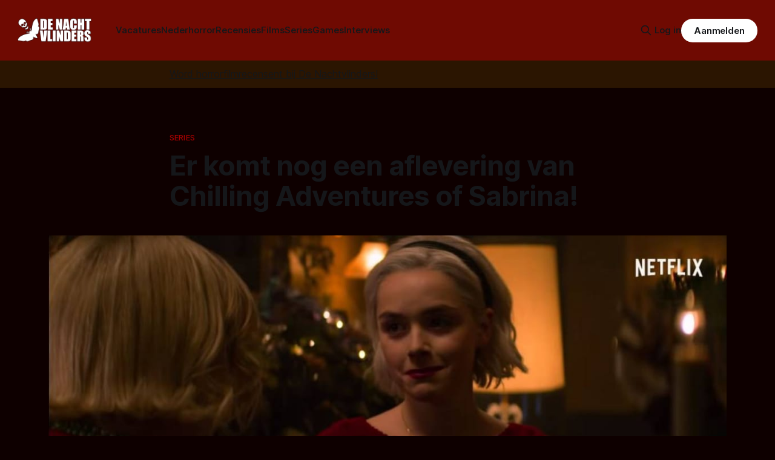

--- FILE ---
content_type: text/html; charset=utf-8
request_url: https://denachtvlinders.nl/sabrina-a-midwinters-tale-14-december/
body_size: 10569
content:
<!DOCTYPE html>
<html lang="nl">
<head>

    <title>Er komt nog een aflevering van Chilling Adventures of Sabrina!</title>
    <meta charset="utf-8">
    <meta name="viewport" content="width=device-width, initial-scale=1.0">
    
    <link rel="preload" as="style" href="/assets/built/screen.css?v=e399c18114">
    <link rel="preload" as="script" href="/assets/built/source.js?v=e399c18114">
	 
    <link rel="preload" as="font" type="font/woff2" href="/assets/fonts/inter-roman.woff2?v=e399c18114" crossorigin="anonymous">
<style>
    @font-face {
        font-family: "Inter";
        font-style: normal;
        font-weight: 100 900;
        font-display: optional;
        src: url(/assets/fonts/inter-roman.woff2?v=e399c18114) format("woff2");
        unicode-range: U+0000-00FF, U+0131, U+0152-0153, U+02BB-02BC, U+02C6, U+02DA, U+02DC, U+0304, U+0308, U+0329, U+2000-206F, U+2074, U+20AC, U+2122, U+2191, U+2193, U+2212, U+2215, U+FEFF, U+FFFD;
    }
</style>

    <link rel="stylesheet" type="text/css" href="/assets/built/screen.css?v=e399c18114">
	<link rel="stylesheet" type="text/css" href="/assets/built/tocbot.css?v=e399c18114">

    <style>
        :root {
            --background-color: #0e0000
        }
    </style>

    <script>
        /* The script for calculating the color contrast has been taken from
        https://gomakethings.com/dynamically-changing-the-text-color-based-on-background-color-contrast-with-vanilla-js/ */
        var accentColor = getComputedStyle(document.documentElement).getPropertyValue('--background-color');
        accentColor = accentColor.trim().slice(1);

        if (accentColor.length === 3) {
            accentColor = accentColor[0] + accentColor[0] + accentColor[1] + accentColor[1] + accentColor[2] + accentColor[2];
        }

        var r = parseInt(accentColor.substr(0, 2), 16);
        var g = parseInt(accentColor.substr(2, 2), 16);
        var b = parseInt(accentColor.substr(4, 2), 16);
        var yiq = ((r * 299) + (g * 587) + (b * 114)) / 1000;
        var textColor = (yiq >= 128) ? 'dark' : 'light';

        document.documentElement.className = `has-${textColor}-text`;
    </script>

    <meta name="description" content="Chilling Adventures of Sabrina krijgt naast een tweede seizoen, ook een speciale Kerstaflevering! Vanaf 14 december te zien op Netflix.">
    <link rel="icon" href="https://denachtvlinders.nl/content/images/size/w256h256/2024/10/dnv-icon.png" type="image/png">
    <link rel="canonical" href="https://denachtvlinders.nl/sabrina-a-midwinters-tale-14-december/">
    <meta name="referrer" content="no-referrer-when-downgrade">
    
    <meta property="og:site_name" content="De Nachtvlinders - alles over horror &amp; duister entertainment">
    <meta property="og:type" content="article">
    <meta property="og:title" content="Er komt nog een aflevering van Chilling Adventures of Sabrina!">
    <meta property="og:description" content="Chilling Adventures of Sabrina krijgt naast een tweede seizoen, ook een speciale Kerstaflevering! Vanaf 14 december te zien op Netflix.">
    <meta property="og:url" content="https://denachtvlinders.nl/sabrina-a-midwinters-tale-14-december/">
    <meta property="og:image" content="https://denachtvlinders.nl/wp-content/uploads/2018/11/sabrina-a-midwinters-tale.jpg">
    <meta property="article:published_time" content="2018-11-13T21:30:34.000Z">
    <meta property="article:modified_time" content="2018-11-13T21:30:34.000Z">
    <meta property="article:tag" content="Series">
    <meta property="article:tag" content="heksen">
    <meta property="article:tag" content="Kerstmis">
    <meta property="article:tag" content="Netflix">
    
    <meta property="article:publisher" content="https://www.facebook.com/denachtvlinders">
    <meta name="twitter:card" content="summary_large_image">
    <meta name="twitter:title" content="Er komt nog een aflevering van Chilling Adventures of Sabrina!">
    <meta name="twitter:description" content="Chilling Adventures of Sabrina krijgt naast een tweede seizoen, ook een speciale Kerstaflevering! Vanaf 14 december te zien op Netflix.">
    <meta name="twitter:url" content="https://denachtvlinders.nl/sabrina-a-midwinters-tale-14-december/">
    <meta name="twitter:image" content="https://denachtvlinders.nl/content/images/2018/11/sabrina-a-midwinters-tale.jpg">
    <meta name="twitter:label1" content="Written by">
    <meta name="twitter:data1" content="Frank Mulder">
    <meta name="twitter:label2" content="Filed under">
    <meta name="twitter:data2" content="Series, heksen, Kerstmis, Netflix">
    <meta name="twitter:site" content="@denachtvlinders">
    <meta property="og:image:width" content="1200">
    <meta property="og:image:height" content="652">
    
    <script type="application/ld+json">
{
    "@context": "https://schema.org",
    "@type": "Article",
    "publisher": {
        "@type": "Organization",
        "name": "De Nachtvlinders - alles over horror &amp; duister entertainment",
        "url": "https://denachtvlinders.nl/",
        "logo": {
            "@type": "ImageObject",
            "url": "https://denachtvlinders.nl/content/images/2025/11/de-nachtvlinders-horror-magazine.png"
        }
    },
    "author": {
        "@type": "Person",
        "name": "Frank Mulder",
        "image": {
            "@type": "ImageObject",
            "url": "https://www.gravatar.com/avatar/43c70714313e3d7c8da43879d738c9c8?s=250&r=x&d=mp",
            "width": 250,
            "height": 250
        },
        "url": "https://denachtvlinders.nl/author/frank/",
        "sameAs": [
            "https://frankmulder.media",
            "https://bsky.app/profile/denachtvlinders.bsky.social",
            "https://www.instagram.com/denachtvlinders",
            "https://www.linkedin.com/in/frankmuldermedia"
        ]
    },
    "headline": "Er komt nog een aflevering van Chilling Adventures of Sabrina!",
    "url": "https://denachtvlinders.nl/sabrina-a-midwinters-tale-14-december/",
    "datePublished": "2018-11-13T21:30:34.000Z",
    "dateModified": "2018-11-13T21:30:34.000Z",
    "image": {
        "@type": "ImageObject",
        "url": "https://denachtvlinders.nl/content/images/2018/11/sabrina-a-midwinters-tale.jpg",
        "width": 1200,
        "height": 652
    },
    "keywords": "Series, heksen, Kerstmis, Netflix",
    "description": "Chilling Adventures of Sabrina krijgt naast een tweede seizoen, ook een speciale Kerstaflevering! Vanaf 14 december te zien op Netflix.",
    "mainEntityOfPage": "https://denachtvlinders.nl/sabrina-a-midwinters-tale-14-december/"
}
    </script>

    <meta name="generator" content="Ghost 6.10">
    <link rel="alternate" type="application/rss+xml" title="De Nachtvlinders - alles over horror &amp; duister entertainment" href="https://denachtvlinders.nl/rss/">
    <script defer src="https://cdn.jsdelivr.net/ghost/portal@~2.56/umd/portal.min.js" data-i18n="true" data-ghost="https://denachtvlinders.nl/" data-key="e66bbf6a72783948b979af40fe" data-api="https://denachtvlinders.nl/ghost/api/content/" data-locale="nl" crossorigin="anonymous"></script><style id="gh-members-styles">.gh-post-upgrade-cta-content,
.gh-post-upgrade-cta {
    display: flex;
    flex-direction: column;
    align-items: center;
    font-family: -apple-system, BlinkMacSystemFont, 'Segoe UI', Roboto, Oxygen, Ubuntu, Cantarell, 'Open Sans', 'Helvetica Neue', sans-serif;
    text-align: center;
    width: 100%;
    color: #ffffff;
    font-size: 16px;
}

.gh-post-upgrade-cta-content {
    border-radius: 8px;
    padding: 40px 4vw;
}

.gh-post-upgrade-cta h2 {
    color: #ffffff;
    font-size: 28px;
    letter-spacing: -0.2px;
    margin: 0;
    padding: 0;
}

.gh-post-upgrade-cta p {
    margin: 20px 0 0;
    padding: 0;
}

.gh-post-upgrade-cta small {
    font-size: 16px;
    letter-spacing: -0.2px;
}

.gh-post-upgrade-cta a {
    color: #ffffff;
    cursor: pointer;
    font-weight: 500;
    box-shadow: none;
    text-decoration: underline;
}

.gh-post-upgrade-cta a:hover {
    color: #ffffff;
    opacity: 0.8;
    box-shadow: none;
    text-decoration: underline;
}

.gh-post-upgrade-cta a.gh-btn {
    display: block;
    background: #ffffff;
    text-decoration: none;
    margin: 28px 0 0;
    padding: 8px 18px;
    border-radius: 4px;
    font-size: 16px;
    font-weight: 600;
}

.gh-post-upgrade-cta a.gh-btn:hover {
    opacity: 0.92;
}</style><script async src="https://js.stripe.com/v3/"></script>
    <script defer src="https://cdn.jsdelivr.net/ghost/sodo-search@~1.8/umd/sodo-search.min.js" data-key="e66bbf6a72783948b979af40fe" data-styles="https://cdn.jsdelivr.net/ghost/sodo-search@~1.8/umd/main.css" data-sodo-search="https://denachtvlinders.nl/" data-locale="nl" crossorigin="anonymous"></script>
    
    <link href="https://denachtvlinders.nl/webmentions/receive/" rel="webmention">
    <script defer src="/public/cards.min.js?v=e399c18114"></script>
    <link rel="stylesheet" type="text/css" href="/public/cards.min.css?v=e399c18114">
    <script defer src="/public/comment-counts.min.js?v=e399c18114" data-ghost-comments-counts-api="https://denachtvlinders.nl/members/api/comments/counts/"></script>
    <script defer src="/public/member-attribution.min.js?v=e399c18114"></script><style>:root {--ghost-accent-color: #6f0a02;}</style>
    <meta name="facebook-domain-verification" content="fyvqq20frjmef2e9nojnlujwclq2pe" />
<style>
  .gh-article-image img {
    max-height: 550px;
    object-fit: cover;
}
  a.gh-article-tag {
    color: #a60000;
}
  .gh-content a, .gh-article-author-name a {
    color: #ff0000;
}
  .gh-content {
    color: #d6d6d6

}
  .gremlin.gh-canvas {
    font-size: small;
}

.kg-toggle-heading svg {
    width: 16px;
    color: white !important;
}





.de_nachtvlinders_head_ad { width: 320px; height: 100px; }
@media(min-width: 500px) { .de_nachtvlinders_head_ad { width: 300px; height: 250px; } }
@media(min-width: 750px) { .de_nachtvlinders_head_ad { width: 728px; height: 90px; } }

.share-button {
  background-color: #173993;
  color: #fff;
  border: none;
  padding: 0.6em 1.2em;
  border-radius: 999px;
  cursor: pointer;
  font-weight: 600;
  font-size: 1em;
}
.share-button:hover {
  background-color: #0d8de1;
}

.gh-header.is-highlight .gh-header-left .gh-card .gh-card-image {
    aspect-ratio: 16 / 9 !important;






}
  
</style>
</head>
<body class="post-template tag-tv-series tag-heksen tag-kerstmis tag-netflix tag-hash-wp tag-hash-wp-post tag-hash-import-2024-10-12-18-11 has-sans-title has-sans-body">

<div class="gh-viewport">
    
    <header id="gh-navigation" class="gh-navigation is-left-logo has-accent-color gh-outer">
    <div class="gh-navigation-inner gh-inner">

        <div class="gh-navigation-brand">
            <a class="gh-navigation-logo is-title" href="https://denachtvlinders.nl">
                    <img src="https://denachtvlinders.nl/content/images/2025/11/de-nachtvlinders-horror-magazine.png" alt="De Nachtvlinders - alles over horror &amp; duister entertainment" fetchpriority="high">
            </a>
            <button class="gh-search gh-icon-button" aria-label="Zoek op de site" data-ghost-search>
    <svg xmlns="http://www.w3.org/2000/svg" fill="none" viewBox="0 0 24 24" stroke="currentColor" stroke-width="2" width="20" height="20"><path stroke-linecap="round" stroke-linejoin="round" d="M21 21l-6-6m2-5a7 7 0 11-14 0 7 7 0 0114 0z"></path></svg></button>
            <button class="gh-burger gh-icon-button" aria-label="Menu">
                <svg xmlns="http://www.w3.org/2000/svg" width="24" height="24" fill="currentColor" viewBox="0 0 256 256"><path d="M224,128a8,8,0,0,1-8,8H40a8,8,0,0,1,0-16H216A8,8,0,0,1,224,128ZM40,72H216a8,8,0,0,0,0-16H40a8,8,0,0,0,0,16ZM216,184H40a8,8,0,0,0,0,16H216a8,8,0,0,0,0-16Z"></path></svg>                <svg xmlns="http://www.w3.org/2000/svg" width="24" height="24" fill="currentColor" viewBox="0 0 256 256"><path d="M205.66,194.34a8,8,0,0,1-11.32,11.32L128,139.31,61.66,205.66a8,8,0,0,1-11.32-11.32L116.69,128,50.34,61.66A8,8,0,0,1,61.66,50.34L128,116.69l66.34-66.35a8,8,0,0,1,11.32,11.32L139.31,128Z"></path></svg>            </button>
        </div>

        <nav class="gh-navigation-menu">
            <ul class="nav">
    <li class="nav-vacatures"><a href="https://denachtvlinders.nl/vacatures/">Vacatures</a></li>
    <li class="nav-nederhorror"><a href="https://denachtvlinders.nl/thema/nederhorror/">Nederhorror</a></li>
    <li class="nav-recensies"><a href="https://denachtvlinders.nl/thema/recensie/">Recensies</a></li>
    <li class="nav-films"><a href="https://denachtvlinders.nl/thema/films/">Films</a></li>
    <li class="nav-series"><a href="https://denachtvlinders.nl/thema/tv-series/">Series</a></li>
    <li class="nav-games"><a href="https://denachtvlinders.nl/thema/games/">Games</a></li>
    <li class="nav-interviews"><a href="https://denachtvlinders.nl/thema/interview/">Interviews</a></li>
</ul>

        </nav>

        <div class="gh-navigation-actions">
                <button class="gh-search gh-icon-button" aria-label="Zoek op de site" data-ghost-search>
    <svg xmlns="http://www.w3.org/2000/svg" fill="none" viewBox="0 0 24 24" stroke="currentColor" stroke-width="2" width="20" height="20"><path stroke-linecap="round" stroke-linejoin="round" d="M21 21l-6-6m2-5a7 7 0 11-14 0 7 7 0 0114 0z"></path></svg></button>
                <div class="gh-navigation-members">
                            <a href="#/portal/signin" data-portal="signin">Log in</a>
                                <a class="gh-button" href="#/portal/signup" data-portal="signup">Aanmelden</a>
                </div>
        </div>

    </div>
</header>

    <!-- DNV MOD BEGIN	 -->	
<div class="gh-canvas" style="
    background: rgba(240,165,15,.13);
    padding: 10px 0;
">
            <div class="">
                <span style="white-space: pre-wrap;text-align: center;text-decoration: underline;"><a href="https://denachtvlinders.nl/vacatures/">Word horrorfilmrecensent bij De Nachtvlinders!</a></span>
                
            </div>
            
        </div>

    <!-- DNV MOD END -->	
    
    

<main class="gh-main">

    <article class="gh-article post tag-tv-series tag-heksen tag-kerstmis tag-netflix tag-hash-wp tag-hash-wp-post tag-hash-import-2024-10-12-18-11">

        <header class="gh-article-header gh-canvas">

                <a class="gh-article-tag" href="https://denachtvlinders.nl/thema/tv-series/">Series</a>
            <h1 class="gh-article-title is-title">Er komt nog een aflevering van Chilling Adventures of Sabrina!</h1>
                <figure class="gh-article-image">
        <img
            srcset="/content/images/size/w320/2018/11/sabrina-a-midwinters-tale.jpg 320w,
                    /content/images/size/w600/2018/11/sabrina-a-midwinters-tale.jpg 600w,
                    /content/images/size/w960/2018/11/sabrina-a-midwinters-tale.jpg 960w,
                    /content/images/size/w1200/2018/11/sabrina-a-midwinters-tale.jpg 1200w,
                    /content/images/size/w2000/2018/11/sabrina-a-midwinters-tale.jpg 2000w"
            sizes="(max-width: 1200px) 100vw, 1120px"
            src="/content/images/size/w1200/2018/11/sabrina-a-midwinters-tale.jpg"
            alt="Er komt nog een aflevering van Chilling Adventures of Sabrina!"
            fetchpriority="high">
    </figure>
                <p class="gh-article-excerpt is-body">Chilling Adventures of Sabrina krijgt naast een tweede seizoen, ook een speciale Kerstaflevering! Vanaf 14 december te zien op Netflix.</p>

            <div class="gh-article-meta">
                <div class="gh-article-author-image instapaper_ignore">
                            <a href="/author/frank/">
                                <img class="author-profile-image" src="https://www.gravatar.com/avatar/43c70714313e3d7c8da43879d738c9c8?s&#x3D;250&amp;r&#x3D;x&amp;d&#x3D;mp" alt="Frank Mulder">
                            </a>
                </div>
                <div class="gh-article-meta-wrapper">
                    <span class="gh-article-author-name"><a href="/author/frank/">Frank Mulder</a></span>
                    <div class="gh-article-meta-content">
                        <time class="gh-article-meta-date" datetime="2018-11-13">13 nov. 2018</time>
                        
                    </div>
                </div>
            </div>



        </header>

        <section class="gh-content gh-canvas is-body">


<!-- DNV MOD BEGIN -->
    <div class="kg-card kg-callout-card kg-callout-card-yellow"><div class="kg-callout-emoji">📧</div><div class="kg-callout-text">Mis niets van de duistere wereld van horror: ontvang nieuws, recensies en macabere verrassingen in je inbox!
    <div style="min-height: 58px;max-width: 440px;margin: 0 auto;width: 100%"><script src="https://cdn.jsdelivr.net/ghost/signup-form@~0.2/umd/signup-form.min.js" data-button-color="#6f0a02" data-button-text-color="#FFFFFF" data-site="https://denachtvlinders.nl/" data-locale="nl" async=""></script></div>
    </div></div>
  <!-- DNV MOD END -->


            
            <p>Yes, ik heb net de laatste aflevering gekeken van Chilling Adventures of Sabrina en ben het helemaal eens met <a href="https://denachtvlinders.nl/recensie-chilling-adventures-of-sabrina-seizoen-1/">de 4-sterrenrecensie van Janita</a>. Blij met ik ook met het bericht dat er een tweede seizoen komt, alleen dat duurt nog zo lang.</p><p>Goed nieuws, Netflix heeft aangekondigd dat er een Kerst-aflevering komt van Sabrina. Niet met zoveel worden, maar met een trailer over alle Kerst-programma's.<br>https://www.youtube.com/watch?v=dl9ygSy1Xmo</p><p>Okay, deze promo had ik niet hoeven tonen. Maar we weten nu wel dat Chilling Adventures of Sabrina: A Midwinter's Tale vanaf 14 december op Netflix te zien zal zijn.</p>

<!-- DNV MOD BEGIN -->
<div class="gh-article-meta-content">
  <button id="shareBtn" class="share-button">📢 Deel dit artikel!</button>

    <button id="subscribeBtn" class="share-button">📧 Nieuwsbrief</button>
  
  <script>
  document.addEventListener("DOMContentLoaded", () => {

    const shareBtn = document.getElementById("shareBtn");
    if (shareBtn) {
      shareBtn.addEventListener("click", async () => {
        if (navigator.share) {
          await navigator.share({
            title: "Er komt nog een aflevering van Chilling Adventures of Sabrina!",
            text: "Er komt nog een aflevering van Chilling Adventures of Sabrina!",
            url: "https://denachtvlinders.nl/sabrina-a-midwinters-tale-14-december/?ref=de-nachtvlinders-socialshare"
          });
        } else {
          alert("Delen wordt niet ondersteund door je browser.");
        }
      });
    }

    const commentBtn = document.getElementById("commentBtn");
    if (commentBtn) {
      commentBtn.addEventListener("click", () => {
        window.location.href = "#comments"; // Verwijs naar commentaarsectie
      });
    }

    const donateBtn = document.getElementById("donateBtn");
    if (donateBtn) {
      donateBtn.addEventListener("click", () => {
        window.location.href = "#/portal/"; // Ghost donatie-popup
      });
    }

    const subscribeBtn = document.getElementById("subscribeBtn");
    if (subscribeBtn) {
      subscribeBtn.addEventListener("click", () => {
        // Activeer Ghost Portal direct
        if (window.portal) {
          window.portal.open({ page: "signup" });
        } else {
          window.location.href = "#/portal/signup/free";
        }
      });
    }

  });
  </script>
</div>
                                         

			<span class="gh-article-tag">Meer over: <a href="/thema/tv-series/">Series</a>, <a href="/thema/heksen/">heksen</a>, <a href="/thema/kerstmis/">Kerstmis</a>, <a href="/thema/netflix/">Netflix</a></span>
<!-- DNV MOD END -->
            
        </section>   
<!-- DNV MOD BEGIN -->		
<!-- Revive Adserver Asynchronous JS Tag - Generated with Revive Adserver v6.0.2 -->
<ins data-revive-zoneid="2" data-revive-id="4b43377f7e7880c5ebfaac9f764f8db6"></ins>
<script async src="//revive.befrankwithmedia.nl/www/delivery/asyncjs.php"></script>
<!-- DNV MOD END -->

        
    </article>

        <div class="gh-comments gh-canvas" id="comments">
            
        <script defer src="https://cdn.jsdelivr.net/ghost/comments-ui@~1.2/umd/comments-ui.min.js" data-locale="nl" data-ghost-comments="https://denachtvlinders.nl/" data-api="https://denachtvlinders.nl/ghost/api/content/" data-admin="https://denachtvlinders.nl/ghost/" data-key="e66bbf6a72783948b979af40fe" data-title="null" data-count="true" data-post-id="670a9fb7890e26000130c7c4" data-color-scheme="auto" data-avatar-saturation="60" data-accent-color="#6f0a02" data-comments-enabled="all" data-publication="De Nachtvlinders - alles over horror & duister entertainment" crossorigin="anonymous"></script>
    
        </div>

</main>


            <section class="gh-container is-grid gh-outer">
                <div class="gh-container-inner gh-inner">
				    <div class="gh-container-title">Lees meer</div>
                    <div class="gh-feed">
                            <article class="gh-card post">
    <a class="gh-card-link" href="/teaser-zweedse-serie-vaka-houd-je-wakker/">
            <figure class="gh-card-image">
                <img
                    srcset="/content/images/size/w160/format/webp/2026/01/zweedse-thrillerserie-vaka.webp 160w,
                            /content/images/size/w320/format/webp/2026/01/zweedse-thrillerserie-vaka.webp 320w,
                            /content/images/size/w600/format/webp/2026/01/zweedse-thrillerserie-vaka.webp 600w,
                            /content/images/size/w960/format/webp/2026/01/zweedse-thrillerserie-vaka.webp 960w,
                            /content/images/size/w1200/format/webp/2026/01/zweedse-thrillerserie-vaka.webp 1200w,
                            /content/images/size/w2000/format/webp/2026/01/zweedse-thrillerserie-vaka.webp 2000w"
                    sizes="320px"
                    src="/content/images/size/w600/2026/01/zweedse-thrillerserie-vaka.webp"
                    alt="Mysterieus virus houd je wakker in Zweedse serie Vaka"
                    loading="lazy"
                >
            </figure>
        <div class="gh-card-wrapper">
            <h3 class="gh-card-title is-title">Mysterieus virus houd je wakker in Zweedse serie Vaka</h3>
                <p class="gh-card-excerpt is-body">Eind januari verschijnt &#x27;Vaka&#x27;, een spannende Zweedse serie over een onverklaarbare epidemie, dat huishoudt in de hoofdstad van dat land: Stockholm. In alle chaos die ontstaat, volgen we drie hoofdpersonen die elk op eigen missie zijn. </p>
            <footer class="gh-card-meta">
<!--
             -->
                    <span class="gh-card-author">Door Sander van den Berg</span>
<!--
         --></footer>
        </div>
    </a>
</article>
                            <article class="gh-card post">
    <a class="gh-card-link" href="/gruwelijke-details-onthuld-over-resident-evil-requiem/">
            <figure class="gh-card-image">
                <img
                    srcset="/content/images/size/w160/format/webp/2026/01/hq720.jpg 160w,
                            /content/images/size/w320/format/webp/2026/01/hq720.jpg 320w,
                            /content/images/size/w600/format/webp/2026/01/hq720.jpg 600w,
                            /content/images/size/w960/format/webp/2026/01/hq720.jpg 960w,
                            /content/images/size/w1200/format/webp/2026/01/hq720.jpg 1200w,
                            /content/images/size/w2000/format/webp/2026/01/hq720.jpg 2000w"
                    sizes="320px"
                    src="/content/images/size/w600/2026/01/hq720.jpg"
                    alt="Afbeelding Resident Evil Requiem"
                    loading="lazy"
                >
            </figure>
        <div class="gh-card-wrapper">
            <h3 class="gh-card-title is-title">Gruwelijke details onthuld over Resident Evil Requiem</h3>
                <p class="gh-card-excerpt is-body">Capcom heeft tijdens de laatste Resident Evil Showcase flink uitgepakt met nieuwe onthullingen over hun aankomende horrorgame &#x27;Resident Evil Requiem&#x27;. </p>
            <footer class="gh-card-meta">
<!--
             -->
                    <span class="gh-card-author">Door Sander van den Berg</span>
<!--
         --></footer>
        </div>
    </a>
</article>
                            <article class="gh-card post">
    <a class="gh-card-link" href="/beklemmende-trailer-toont-het-ritueel-van-lily/">
            <figure class="gh-card-image">
                <img
                    srcset="/content/images/size/w160/format/webp/2026/01/lilys-ritual-still.webp 160w,
                            /content/images/size/w320/format/webp/2026/01/lilys-ritual-still.webp 320w,
                            /content/images/size/w600/format/webp/2026/01/lilys-ritual-still.webp 600w,
                            /content/images/size/w960/format/webp/2026/01/lilys-ritual-still.webp 960w,
                            /content/images/size/w1200/format/webp/2026/01/lilys-ritual-still.webp 1200w,
                            /content/images/size/w2000/format/webp/2026/01/lilys-ritual-still.webp 2000w"
                    sizes="320px"
                    src="/content/images/size/w600/2026/01/lilys-ritual-still.webp"
                    alt="Afbeelding van Lily&#x27;s ritual"
                    loading="lazy"
                >
            </figure>
        <div class="gh-card-wrapper">
            <h3 class="gh-card-title is-title">Beklemmende trailer toont het ritueel van Lily</h3>
                <p class="gh-card-excerpt is-body">In een beklemmende trailer van de film &#x27;Lily&#x27;s Ritual&#x27; maken we kennis met een groepje vrienden dat in een afgelegen huis een iets kwaadaardigs oproepen. Als dat maar goed gaat...</p>
            <footer class="gh-card-meta">
<!--
             -->
                    <span class="gh-card-author">Door Sander van den Berg</span>
<!--
         --></footer>
        </div>
    </a>
</article>
                            <article class="gh-card post">
    <a class="gh-card-link" href="/godzilla-en-kong-zijn-terug-in-teaser-voor-monarch-legacy-of-monsters-seizoen-twee/">
            <figure class="gh-card-image">
                <img
                    srcset="/content/images/size/w160/format/webp/2026/01/Apple_TV_Monarch_Legacy_of_Monsters_key_art_16_9.png 160w,
                            /content/images/size/w320/format/webp/2026/01/Apple_TV_Monarch_Legacy_of_Monsters_key_art_16_9.png 320w,
                            /content/images/size/w600/format/webp/2026/01/Apple_TV_Monarch_Legacy_of_Monsters_key_art_16_9.png 600w,
                            /content/images/size/w960/format/webp/2026/01/Apple_TV_Monarch_Legacy_of_Monsters_key_art_16_9.png 960w,
                            /content/images/size/w1200/format/webp/2026/01/Apple_TV_Monarch_Legacy_of_Monsters_key_art_16_9.png 1200w,
                            /content/images/size/w2000/format/webp/2026/01/Apple_TV_Monarch_Legacy_of_Monsters_key_art_16_9.png 2000w"
                    sizes="320px"
                    src="/content/images/size/w600/2026/01/Apple_TV_Monarch_Legacy_of_Monsters_key_art_16_9.png"
                    alt="Afbeelding van een groep mensen die naar een monsteroog kijken, met de titel van de serie Monarch: Legacy of Monsters erop van Apple TV"
                    loading="lazy"
                >
            </figure>
        <div class="gh-card-wrapper">
            <h3 class="gh-card-title is-title">Godzilla en Kong zijn terug in teaser voor Monarch: Legacy of Monsters seizoen 2</h3>
                <p class="gh-card-excerpt is-body">De titanen beuken erop los op Apple TV. In de bioscoop zie je de grote gevechten in de Godzilla-films, maar thuis kun je straks verder met ‘Monarch: Legacy of Monsters’. Ook hier knokken de monsters, maar volgen we ze meer vanuit het grondperspectief van de mensen.</p>
            <footer class="gh-card-meta">
<!--
             -->
                    <span class="gh-card-author">Door Gerben Prins</span>
<!--
         --></footer>
        </div>
    </a>
</article>
                    </div>
                </div>
            </section>
            <section class="gh-container is-grid gh-outer">
                <div class="gh-container-inner gh-inner">
                    <div class="gh-feed">
                            <article class="gh-card post featured">
    <a class="gh-card-link" href="/horrorfilms-2026/">
            <figure class="gh-card-image">
                <img
                    srcset="/content/images/size/w160/format/webp/2025/12/horrorfilms-2026.jpg 160w,
                            /content/images/size/w320/format/webp/2025/12/horrorfilms-2026.jpg 320w,
                            /content/images/size/w600/format/webp/2025/12/horrorfilms-2026.jpg 600w,
                            /content/images/size/w960/format/webp/2025/12/horrorfilms-2026.jpg 960w,
                            /content/images/size/w1200/format/webp/2025/12/horrorfilms-2026.jpg 1200w,
                            /content/images/size/w2000/format/webp/2025/12/horrorfilms-2026.jpg 2000w"
                    sizes="320px"
                    src="/content/images/size/w600/2025/12/horrorfilms-2026.jpg"
                    alt="Horrorfilms 2026 met beelden van Whistle, Cold Storage, Return to Silent Hill en Dust Bunny"
                    loading="lazy"
                >
            </figure>
        <div class="gh-card-wrapper">
            <h3 class="gh-card-title is-title">Horrorfilms 2026 - Jaarlijks overzicht bioscoopreleases</h3>
                <p class="gh-card-excerpt is-body">Welke horrorfilms draaien er in 2026 in de Nederlandse bioscopen? In dit overzicht vind je nu al bijna 50 horror- en aanverwante films.</p>
            <footer class="gh-card-meta">
<!--
             -->
                    <span class="gh-card-author">Door Frank Mulder</span>
<!--
         --></footer>
        </div>
    </a>
</article>
                            <article class="gh-card post featured">
    <a class="gh-card-link" href="/de-oorsprong-van-de-zombie/">
            <figure class="gh-card-image">
                <img
                    srcset="/content/images/size/w160/format/webp/2025/11/DawnoftheDead2.png 160w,
                            /content/images/size/w320/format/webp/2025/11/DawnoftheDead2.png 320w,
                            /content/images/size/w600/format/webp/2025/11/DawnoftheDead2.png 600w,
                            /content/images/size/w960/format/webp/2025/11/DawnoftheDead2.png 960w,
                            /content/images/size/w1200/format/webp/2025/11/DawnoftheDead2.png 1200w,
                            /content/images/size/w2000/format/webp/2025/11/DawnoftheDead2.png 2000w"
                    sizes="320px"
                    src="/content/images/size/w600/2025/11/DawnoftheDead2.png"
                    alt="Afbeelding met naar de camera grijpende zombies."
                    loading="lazy"
                >
            </figure>
        <div class="gh-card-wrapper">
            <h3 class="gh-card-title is-title">De oorsprong van…. De zombie!</h3>
                <p class="gh-card-excerpt is-body">In deze nieuwe rubriek kijken we naar de oorsprong van verschillende klassieke monsters. De zombie, weerwolf, vampier, heks en meer. Waar ligt de oorsprong, wat zijn ze precies en voor welke metafoor staan deze klassieke en welbekende engerds?</p>
            <footer class="gh-card-meta">
<!--
             -->
                    <span class="gh-card-author">Door Gerben Prins</span>
<!--
         --></footer>
        </div>
    </a>
</article>
                            <article class="gh-card post featured">
    <a class="gh-card-link" href="/ode-aan-remakes-the-evil-dead/">
            <figure class="gh-card-image">
                <img
                    srcset="/content/images/size/w160/format/webp/2025/10/The-Evil-Dead-keyart.jpg 160w,
                            /content/images/size/w320/format/webp/2025/10/The-Evil-Dead-keyart.jpg 320w,
                            /content/images/size/w600/format/webp/2025/10/The-Evil-Dead-keyart.jpg 600w,
                            /content/images/size/w960/format/webp/2025/10/The-Evil-Dead-keyart.jpg 960w,
                            /content/images/size/w1200/format/webp/2025/10/The-Evil-Dead-keyart.jpg 1200w,
                            /content/images/size/w2000/format/webp/2025/10/The-Evil-Dead-keyart.jpg 2000w"
                    sizes="320px"
                    src="/content/images/size/w600/2025/10/The-Evil-Dead-keyart.jpg"
                    alt="Key-art van de originele The Evil Dead, met tekst logo een een vrouw die de grond in wordt getrokken."
                    loading="lazy"
                >
            </figure>
        <div class="gh-card-wrapper">
            <h3 class="gh-card-title is-title">Een ode aan remakes: The Evil Dead</h3>
                <p class="gh-card-excerpt is-body">Heeft Hollywood geen inspiratie meer? Weer een remake? Wat een cash grab! Maar tóch ben ik er heel blij mee, daarom vandaag een liefdesverklaring aan de remakes van &#x27;The Evil Dead&#x27;. </p>
            <footer class="gh-card-meta">
                        <svg xmlns="http://www.w3.org/2000/svg" viewBox="0 0 20 20" height="20" width="20" id="Lock-1--Streamline-Ultimate"><defs></defs><title>lock-1</title><path d="M4.375 8.125h11.25s1.25 0 1.25 1.25v8.75s0 1.25 -1.25 1.25H4.375s-1.25 0 -1.25 -1.25v-8.75s0 -1.25 1.25 -1.25" fill="none" stroke="currentcolor" stroke-linecap="round" stroke-linejoin="round" stroke-width="1.5"></path><path d="M5.625 8.125V5a4.375 4.375 0 0 1 8.75 0v3.125" fill="none" stroke="currentcolor" stroke-linecap="round" stroke-linejoin="round" stroke-width="1.5"></path><path d="m10 12.5 0 2.5" fill="none" stroke="currentcolor" stroke-linecap="round" stroke-linejoin="round" stroke-width="1.5"></path></svg>                <!--
             -->
                    <span class="gh-card-author">Door Frank Mulder</span>
<!--
         --></footer>
        </div>
    </a>
</article>
                            <article class="gh-card post featured">
    <a class="gh-card-link" href="/jumpscares-in-horror-toevoeging-of-terreur/">
            <figure class="gh-card-image">
                <img
                    srcset="/content/images/size/w160/format/webp/2025/09/phasmophobia-halloween-update-new-ghosts-2.webp 160w,
                            /content/images/size/w320/format/webp/2025/09/phasmophobia-halloween-update-new-ghosts-2.webp 320w,
                            /content/images/size/w600/format/webp/2025/09/phasmophobia-halloween-update-new-ghosts-2.webp 600w,
                            /content/images/size/w960/format/webp/2025/09/phasmophobia-halloween-update-new-ghosts-2.webp 960w,
                            /content/images/size/w1200/format/webp/2025/09/phasmophobia-halloween-update-new-ghosts-2.webp 1200w,
                            /content/images/size/w2000/format/webp/2025/09/phasmophobia-halloween-update-new-ghosts-2.webp 2000w"
                    sizes="320px"
                    src="/content/images/size/w600/2025/09/phasmophobia-halloween-update-new-ghosts-2.webp"
                    alt="Jumpscares in horror: een toevoeging of terreur voor je zintuigen?"
                    loading="lazy"
                >
            </figure>
        <div class="gh-card-wrapper">
            <h3 class="gh-card-title is-title">Jumpscares in horror: een toevoeging of terreur voor je zintuigen?</h3>
                <p class="gh-card-excerpt is-body">De jumpscare is een van de meest herkenbare en besproken technieken binnen het horrorgenre. Het fenomeen bestaat uit een onverwachte en vaak schrikwekkende gebeurtenis die bedoeld is om de kijker of gamer abrupt te laten schrikken. </p>
            <footer class="gh-card-meta">
<!--
             -->
                    <span class="gh-card-author">Door Sander van den Berg</span>
<!--
         --></footer>
        </div>
    </a>
</article>
                    </div>
                </div>
            </section>

    
    <footer class="gh-footer has-accent-color gh-outer">
    <div class="gh-footer-inner gh-inner">

        <div class="gh-footer-bar">
            <span class="gh-footer-logo is-title">
                    <img src="https://denachtvlinders.nl/content/images/2025/11/de-nachtvlinders-horror-magazine.png" alt="De Nachtvlinders - alles over horror &amp; duister entertainment">
            </span>
            <nav class="gh-footer-menu">
                <ul class="nav">
    <li class="nav-colofon"><a href="https://denachtvlinders.nl/colofon/">Colofon</a></li>
    <li class="nav-vacatures"><a href="https://denachtvlinders.nl/vacatures/">Vacatures</a></li>
    <li class="nav-contact"><a href="https://denachtvlinders.nl/contact/">Contact</a></li>
    <li class="nav-rss-feed"><a href="https://denachtvlinders.nl/rss/">RSS Feed</a></li>
    <li class="nav-bluesky"><a href="https://bsky.app/profile/denachtvlinders.bsky.social">Bluesky</a></li>
    <li class="nav-mastodon"><a href="https://mastodon.nl/@DeNachtvlinders">Mastodon</a></li>
    <li class="nav-shop"><a href="https://denachtvlinders.myspreadshop.nl/">Shop</a></li>
    <li class="nav-steam"><a href="https://store.steampowered.com/curator/40006611-De-Nachtvlinders/">Steam</a></li>
    <li class="nav-instagram"><a href="http://instagram.com/denachtvlinders">Instagram</a></li>
    <li class="nav-activiteiten"><a href="https://denachtvlinders.nl/thema/activiteiten/">Activiteiten</a></li>
    <li class="nav-boeken"><a href="https://denachtvlinders.nl/thema/boeken/">Boeken</a></li>
    <li class="nav-bordspellen"><a href="https://denachtvlinders.nl/thema/bordspellen/">Bordspellen</a></li>
    <li class="nav-comics"><a href="https://denachtvlinders.nl/thema/comics/">Comics</a></li>
    <li class="nav-gadget"><a href="https://denachtvlinders.nl/thema/gadgets/">Gadget</a></li>
    <li class="nav-horrortips"><a href="https://denachtvlinders.nl/thema/horrortips/">Horrortips</a></li>
    <li class="nav-infographics"><a href="https://denachtvlinders.nl/thema/infographic/">Infographics</a></li>
    <li class="nav-korte-horrorverhalen"><a href="https://denachtvlinders.nl/thema/kort-verhaal/">Korte Horrorverhalen</a></li>
    <li class="nav-korte-horrorfilms"><a href="https://denachtvlinders.nl/thema/korte-film/">Korte Horrorfilms</a></li>
    <li class="nav-lokaal-spookverhaal"><a href="https://denachtvlinders.nl/thema/spookverhaal/">Lokaal Spookverhaal</a></li>
    <li class="nav-premium-artikelen"><a href="https://denachtvlinders.nl/thema/longread/">Premium artikelen</a></li>
    <li class="nav-columns"><a href="https://denachtvlinders.nl/thema/columns/">Columns</a></li>
    <li class="nav-horrorfilms-2026"><a href="https://denachtvlinders.nl/horrorfilms-2026/">Horrorfilms 2026</a></li>
</ul>

            </nav>
            <div class="gh-footer-copyright">
                Werkt op <a href="https://ghost.org" target="_blank" rel="noopener">Ghost</a>
            </div>
        </div>

                <section class="gh-footer-signup">
                    <h2 class="gh-footer-signup-header is-title">
                        De Nachtvlinders - alles over horror &amp; duister entertainment
                    </h2>
                    <p class="gh-footer-signup-subhead is-body">
                        De Nachtvlinders is het grootste online horrormagazine van Nederland met dagelijks nieuws, reviews en interviews over horrorfilms, series, boeken, comics en games. Voor echte horrorfans.
                    </p>
                    <form class="gh-form" data-members-form>
    <input class="gh-form-input" id="footer-email" name="email" type="email" placeholder="jan.jansen@voorbeeld.com" required data-members-email>
    <button class="gh-button" type="submit" aria-label="Subscribe">
        <span><span>Aanmelden</span> <svg xmlns="http://www.w3.org/2000/svg" width="32" height="32" fill="currentColor" viewBox="0 0 256 256"><path d="M224.49,136.49l-72,72a12,12,0,0,1-17-17L187,140H40a12,12,0,0,1,0-24H187L135.51,64.48a12,12,0,0,1,17-17l72,72A12,12,0,0,1,224.49,136.49Z"></path></svg></span>
        <svg xmlns="http://www.w3.org/2000/svg" height="24" width="24" viewBox="0 0 24 24">
    <g stroke-linecap="round" stroke-width="2" fill="currentColor" stroke="none" stroke-linejoin="round" class="nc-icon-wrapper">
        <g class="nc-loop-dots-4-24-icon-o">
            <circle cx="4" cy="12" r="3"></circle>
            <circle cx="12" cy="12" r="3"></circle>
            <circle cx="20" cy="12" r="3"></circle>
        </g>
        <style data-cap="butt">
            .nc-loop-dots-4-24-icon-o{--animation-duration:0.8s}
            .nc-loop-dots-4-24-icon-o *{opacity:.4;transform:scale(.75);animation:nc-loop-dots-4-anim var(--animation-duration) infinite}
            .nc-loop-dots-4-24-icon-o :nth-child(1){transform-origin:4px 12px;animation-delay:-.3s;animation-delay:calc(var(--animation-duration)/-2.666)}
            .nc-loop-dots-4-24-icon-o :nth-child(2){transform-origin:12px 12px;animation-delay:-.15s;animation-delay:calc(var(--animation-duration)/-5.333)}
            .nc-loop-dots-4-24-icon-o :nth-child(3){transform-origin:20px 12px}
            @keyframes nc-loop-dots-4-anim{0%,100%{opacity:.4;transform:scale(.75)}50%{opacity:1;transform:scale(1)}}
        </style>
    </g>
</svg>        <svg class="checkmark" xmlns="http://www.w3.org/2000/svg" viewBox="0 0 52 52">
    <path class="checkmark__check" fill="none" d="M14.1 27.2l7.1 7.2 16.7-16.8"/>
    <style>
        .checkmark {
            width: 40px;
            height: 40px;
            display: block;
            stroke-width: 2.5;
            stroke: currentColor;
            stroke-miterlimit: 10;
        }

        .checkmark__check {
            transform-origin: 50% 50%;
            stroke-dasharray: 48;
            stroke-dashoffset: 48;
            animation: stroke .3s cubic-bezier(0.650, 0.000, 0.450, 1.000) forwards;
        }

        @keyframes stroke {
            100% { stroke-dashoffset: 0; }
        }
    </style>
</svg>    </button>
    <p data-members-error></p>
</form>
                </section>

    </div>
</footer>
    
</div>

    <div class="pswp" tabindex="-1" role="dialog" aria-hidden="true">
    <div class="pswp__bg"></div>

    <div class="pswp__scroll-wrap">
        <div class="pswp__container">
            <div class="pswp__item"></div>
            <div class="pswp__item"></div>
            <div class="pswp__item"></div>
        </div>

        <div class="pswp__ui pswp__ui--hidden">
            <div class="pswp__top-bar">
                <div class="pswp__counter"></div>

                <button class="pswp__button pswp__button--close" title="Sluit (Esc)"></button>
                <button class="pswp__button pswp__button--share" title="Deel"></button>
                <button class="pswp__button pswp__button--fs" title="Volledig scherm"></button>
                <button class="pswp__button pswp__button--zoom" title="Zoom in/uit"></button>

                <div class="pswp__preloader">
                    <div class="pswp__preloader__icn">
                        <div class="pswp__preloader__cut">
                            <div class="pswp__preloader__donut"></div>
                        </div>
                    </div>
                </div>
            </div>

            <div class="pswp__share-modal pswp__share-modal--hidden pswp__single-tap">
                <div class="pswp__share-tooltip"></div>
            </div>

            <button class="pswp__button pswp__button--arrow--left" title="Vorige (pijl links)"></button>
            <button class="pswp__button pswp__button--arrow--right" title="Volgende (pijl recht)"></button>

            <div class="pswp__caption">
                <div class="pswp__caption__center"></div>
            </div>
        </div>
    </div>
</div>

<script src="/assets/built/source.js?v=e399c18114"></script>

<!-- Matomo -->
<script>
  var _paq = window._paq = window._paq || [];
  /* tracker methods like "setCustomDimension" should be called before "trackPageView" */
  _paq.push(['trackPageView']);
  _paq.push(['enableLinkTracking']);
  (function() {
    var u="//stats.denachtvlinders.nl/";
    _paq.push(['setTrackerUrl', u+'matomo.php']);
    _paq.push(['setSiteId', '2']);
    var d=document, g=d.createElement('script'), s=d.getElementsByTagName('script')[0];
    g.async=true; g.src=u+'matomo.js'; s.parentNode.insertBefore(g,s);
  })();
</script>
<noscript><p><img referrerpolicy="no-referrer-when-downgrade" src="//stats.denachtvlinders.nl/matomo.php?idsite=2&amp;rec=1" style="border:0;" alt="" /></p></noscript>
<!-- End Matomo Code -->
<script defer src="https://u.denachtvlinders.nl/script.js" data-website-id="23c8a645-db6e-4cb0-a8d1-2b8f118178d3"></script>
<script src="https://sdk.copernica.com/v3/13140/e39c43473421d1b11e9621cfa7a095ba/on" defer></script>

<script type="text/javascript">
  copernica.requestpush()
</script>

</body>
</html>
